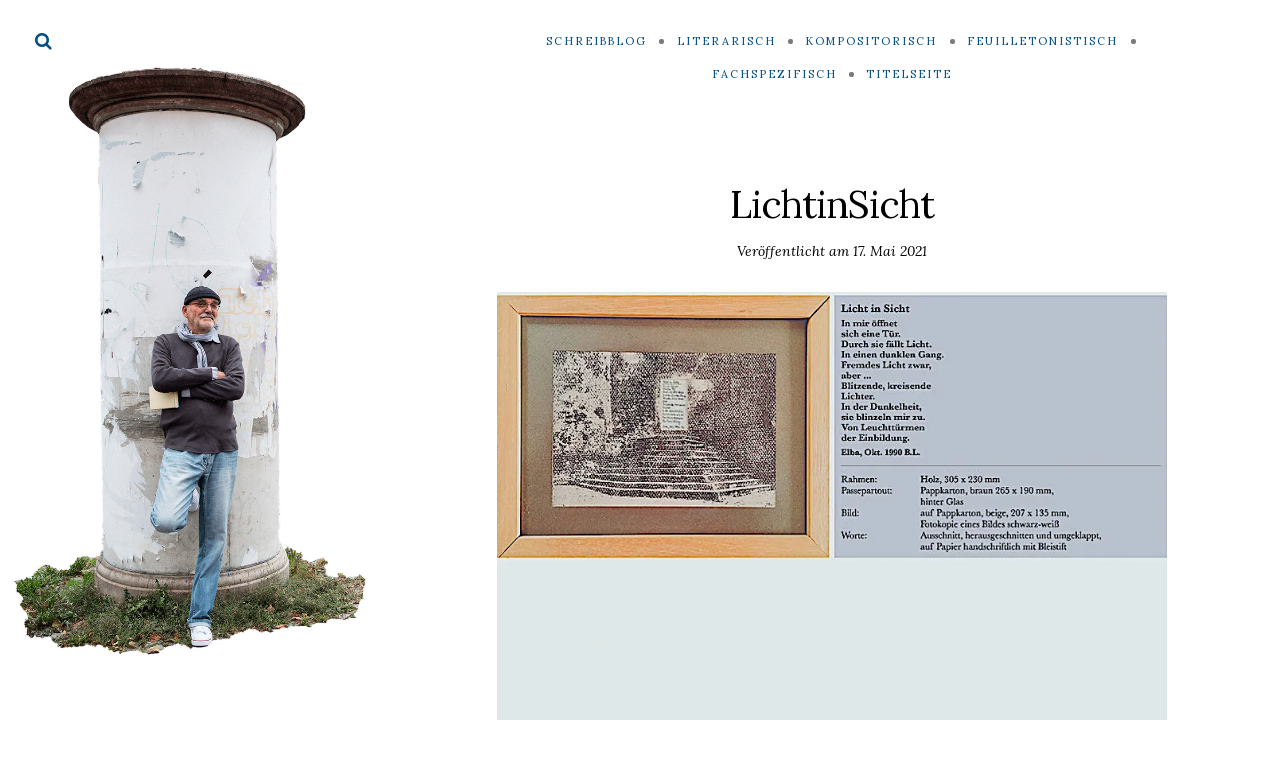

--- FILE ---
content_type: text/html; charset=UTF-8
request_url: https://schreiberei-b-lange.de/lichtinsicht-2/
body_size: 46949
content:
<!DOCTYPE html>

<html lang="de">

<head>
	<meta charset="UTF-8">
	<meta name="viewport" content="width=device-width">
	<link rel="profile" href="http://gmpg.org/xfn/11">
	<link rel="pingback" href="https://schreiberei-b-lange.de/xmlrpc.php">
	<title>[Schriftstelle][Literatur][Autor Bernd Lange]</title>
<meta name='robots' content='max-image-preview:large' />
<!-- Jetpack Site Verification Tags -->
<link rel='dns-prefetch' href='//stats.wp.com' />
<link rel='dns-prefetch' href='//fonts.googleapis.com' />
<link rel='dns-prefetch' href='//jetpack.wordpress.com' />
<link rel='dns-prefetch' href='//s0.wp.com' />
<link rel='dns-prefetch' href='//public-api.wordpress.com' />
<link rel='dns-prefetch' href='//0.gravatar.com' />
<link rel='dns-prefetch' href='//1.gravatar.com' />
<link rel='dns-prefetch' href='//2.gravatar.com' />
<link rel='preconnect' href='//i0.wp.com' />
<link rel='preconnect' href='//c0.wp.com' />
<link rel="alternate" type="application/rss+xml" title="Schreiberei Bernd Lange &raquo; Feed" href="https://schreiberei-b-lange.de/feed/" />
<link rel="alternate" type="application/rss+xml" title="Schreiberei Bernd Lange &raquo; Kommentar-Feed" href="https://schreiberei-b-lange.de/comments/feed/" />
<link rel="alternate" type="application/rss+xml" title="Schreiberei Bernd Lange &raquo; LichtinSicht-Kommentar-Feed" href="https://schreiberei-b-lange.de/feed/?attachment_id=6807" />

<link rel='stylesheet' id='all-css-45e16100193d81570fee139297f7e161' href='https://schreiberei-b-lange.de/wp-content/boost-cache/static/611d3f8d61.min.css' type='text/css' media='all' />
<style id='wild-book-style-inline-css'>

        .header-image img {
          max-width: 4em;
          height: auto;
        }
        .header-image {
          margin-bottom: 1em;
        }
        .sidebar {
          color: #020202;
        }
        .sidebar a {
          color: #034f85;
        }
        .sidebar a:hover {
          color: #1e8dc9;
        }
        .toggle-buttons .search-toggle {
          color: #034f85;
        }
        .nav-toggle .menu-icon, 
        .nav-toggle .menu-icon:before, 
        .nav-toggle .menu-icon:after {
          background-color: #034f85;
        }
        .toggle-buttons .search-toggle:hover {
          color: #1e8dc9;
        }
        .nav-toggle:hover .menu-icon, 
        .nav-toggle:hover .menu-icon:before, 
        .nav-toggle:hover .menu-icon:after {
          background-color: #1e8dc9;
        }
        @media (min-width: 992px) {
          .top-nav .nav-menu > li > a {
            color: #034f85;
          }
        }
        .top-nav-toggle {
          color: #034f85;
        }
        @media (min-width: 992px) {
          .top-nav .nav-menu > li > a:hover {
            color: #1e8dc9;
          }
        }
        .top-nav-toggle:hover {
          color: #1e8dc9;
        }
        @media (min-width: 992px) { 
          .top-nav .nav-menu .sub-menu {
            background-color: #ffffff;
          }
        }
        @media (min-width: 992px) { 
          .top-nav .nav-menu .sub-menu > li > a {
            color: #034f85;
          }
        }
        @media (min-width: 992px) { 
          .top-nav .nav-menu .sub-menu > li > a:hover {
            color: #1e8dc9;
          }
        }
        .top-nav .nav-menu > li:after {
          background-color: #7a7a7a;
        }
        @media (min-width: 992px) { 
          .top-nav {
            border-color: #ffffff;
          }
        }
        @media (max-width: 991px) { 
          .top-nav-toggle {
            border-color: #ffffff;
          }
        }
        
        body,
        a,
        .entry-content .wp-block-quote__citation, 
        .entry-content .wp-block-quote cite, 
        .entry-content .wp-block-quote footer,
        .entry-content .wp-block-file a,
        .entry-content .wp-block-file .wp-block-file__button {
          color: #000000;
        }
        a:hover {
          color: rgba( 0, 0, 0, 0.75 )
        }
        hr,
        pre,
        .text-box {
          border-color: rgba( 0, 0, 0, 0.15 );
        }
        table, th, td,
        .entry-content .wp-block-table td, 
        .entry-content .wp-block-table th {
          border-color: rgba( 0, 0, 0, 0.15 )
        }
        table, th, td {
          border-color: rgba( 0, 0, 0, 0.15 )
        }
        .cat-links:after {
          background-color: rgba( 0, 0, 0, 0.15 );
        }
        .comment-reply-link,
        .comment-reply-link:hover {
          color: #000000;
        }
        .comment-reply-link,
        .wdb-widget-about-me .social-profiles a {
          border-color: rgba( 0, 0, 0, 0.17 );
        }
        .comment-reply-link:hover,
        .wdb-widget-about-me .social-profiles a:hover {
          border-color: rgba( 0, 0, 0, 0.35 );
        }
        .post-meta, 
        .post-date, 
        .comment-meta, 
        .entry-meta .portfolio-cats a,
        .comment-list .bypostauthor .fn:after,
        .post-navigation .nav-meta,
        .widget_archive ul, 
        .widget_categories ul, 
        .widget_recent_comments ul,
        caption,
        .tags-list a, 
        .tagcloud a,
        .tags-list a:hover, 
        .tagcloud a:hover,
        .gray-text,
        .post-password-form label,
        .entry-content .wp-block-latest-posts__post-date,
        .entry-content .wp-block-categories li,
        .entry-content .wp-block-archives li,
        .entry-content .wp-block-latest-comments__comment-date,
        .entry-content .tag-link-count,
        .entry-content .wp-block-rss__item-publish-date,
        .entry-content .wp-block-rss__item-author {
          color: #000000;
        }
        .post-meta + .post-meta:before {
          color: rgba( 0, 0, 0, 0.75 );
        }
        .tags-list a, 
        .tagcloud a {
          border-color: rgba( 0, 0, 0, 0.2 );
        }
        .tags-list a:hover, 
        .tagcloud a:hover {
          border-color: rgba( 0, 0, 0, 0.5 );
        }
        h1,
        h2,
        h3,
        h4,
        h5,
        h6 {
          color: #000000;
        }
        .entry-title a:hover {
          color: rgba( 0, 0, 0, 0.75 )
        }
        .taxonomy-description a,
        .page-content a,
        .entry-meta a,
        .entry-content a:not(.wp-block-button__link):not(.wbb-share-button),
        .author-info a,
        .comment-content a,
        .textwidget a,
        .comment-navigation a,
        .image-navigation a,
        .pingback .comment-body > a,
        .comment-meta a,
        .logged-in-as a,
        .widget_calendar a,
        .entry-content .wp-block-calendar tfoot a {
          color: #034f85;
        }
        .taxonomy-description a:hover,
        .page-content a:hover,
        .entry-content a:not(.wp-block-button__link):not(.wbb-share-button):hover,
        .comment-content a:hover,
        .author-info a:hover,
        .textwidget a:hover,
        .cat-links a:hover,
        .entry-meta a:hover,
        .comment-navigation a:hover,
        .image-navigation a:hover,
        .pingback .comment-body > a:hover,
        .comment-meta a:hover,
        .logged-in-as a:hover,
        .widget_calendar a:hover,
        .portfolio-grid .portfolio-cats a:hover,
        .entry-content .wp-block-calendar tfoot a {
          color: #1e8dc9;
        }
        .wp-caption-text,
        .entry-caption,
        .entry-content .wp-block-audio figcaption,
        .entry-content .wp-block-video figcaption,
        .entry-content .wp-block-image figcaption,
        .entry-content .wp-block-embed figcaption {
          color: #000000;
        }
        button,
        input[type='button'],
        input[type='reset'],
        input[type='submit'],
        .page-numbers:hover,
        .page-numbers.current {
          background: #020202;
        }
        button:hover,
        input[type='button']:hover,
        input[type='reset']:hover,
        input[type='submit']:hover {
          background: #666666;
        }
        button,
        input[type='button'],
        input[type='reset'],
        input[type='submit'],
        .page-numbers:hover,
        .page-numbers.current {
          color: #000000;
        }
        .navigation,
        .inner-box,
        .content-area  {
          border-color: #000000;
        }
        .sticky-badge {
          background-color: #020202;
        }
        .double-bounce1, 
        .double-bounce2 {
          background-color: #020202;
        }
        @media (min-width: 992px) { 
          .sidebar {
            width: 30%;
          }
          .site-content {
            margin-left: 30%;
          }
          .sticky-nav .top-nav {
            left: 30%;
          }
          .rtl .site-content {
            margin-right: 30%;
            margin-left: 0;
          }
          .rtl.sticky-nav .top-nav {
            right: 30%;
            left: 0;
          }
          .sidebar-right .site-content {
            margin-right: 30%;
          }
          .sidebar-right.sticky-nav .top-nav {
            right: 30%;
          }
          .rtl.sidebar-right .site-content {
            margin-left: 30%;
          }
          .rtl.sidebar-right.sticky-nav .top-nav {
            left: 30%;
          }
        }
        .site {
          visibility:hidden;
        }
        .loaded .site {
          visibility:visible;
        }
      
        .comment-list .bypostauthor .fn:after {
          content: "Autor";
        }
</style>
<style id='wp-emoji-styles-inline-css'>

	img.wp-smiley, img.emoji {
		display: inline !important;
		border: none !important;
		box-shadow: none !important;
		height: 1em !important;
		width: 1em !important;
		margin: 0 0.07em !important;
		vertical-align: -0.1em !important;
		background: none !important;
		padding: 0 !important;
	}
</style>
<style id='wp-block-library-theme-inline-css'>
.wp-block-audio :where(figcaption){color:#555;font-size:13px;text-align:center}.is-dark-theme .wp-block-audio :where(figcaption){color:#ffffffa6}.wp-block-audio{margin:0 0 1em}.wp-block-code{border:1px solid #ccc;border-radius:4px;font-family:Menlo,Consolas,monaco,monospace;padding:.8em 1em}.wp-block-embed :where(figcaption){color:#555;font-size:13px;text-align:center}.is-dark-theme .wp-block-embed :where(figcaption){color:#ffffffa6}.wp-block-embed{margin:0 0 1em}.blocks-gallery-caption{color:#555;font-size:13px;text-align:center}.is-dark-theme .blocks-gallery-caption{color:#ffffffa6}:root :where(.wp-block-image figcaption){color:#555;font-size:13px;text-align:center}.is-dark-theme :root :where(.wp-block-image figcaption){color:#ffffffa6}.wp-block-image{margin:0 0 1em}.wp-block-pullquote{border-bottom:4px solid;border-top:4px solid;color:currentColor;margin-bottom:1.75em}.wp-block-pullquote cite,.wp-block-pullquote footer,.wp-block-pullquote__citation{color:currentColor;font-size:.8125em;font-style:normal;text-transform:uppercase}.wp-block-quote{border-left:.25em solid;margin:0 0 1.75em;padding-left:1em}.wp-block-quote cite,.wp-block-quote footer{color:currentColor;font-size:.8125em;font-style:normal;position:relative}.wp-block-quote.has-text-align-right{border-left:none;border-right:.25em solid;padding-left:0;padding-right:1em}.wp-block-quote.has-text-align-center{border:none;padding-left:0}.wp-block-quote.is-large,.wp-block-quote.is-style-large,.wp-block-quote.is-style-plain{border:none}.wp-block-search .wp-block-search__label{font-weight:700}.wp-block-search__button{border:1px solid #ccc;padding:.375em .625em}:where(.wp-block-group.has-background){padding:1.25em 2.375em}.wp-block-separator.has-css-opacity{opacity:.4}.wp-block-separator{border:none;border-bottom:2px solid;margin-left:auto;margin-right:auto}.wp-block-separator.has-alpha-channel-opacity{opacity:1}.wp-block-separator:not(.is-style-wide):not(.is-style-dots){width:100px}.wp-block-separator.has-background:not(.is-style-dots){border-bottom:none;height:1px}.wp-block-separator.has-background:not(.is-style-wide):not(.is-style-dots){height:2px}.wp-block-table{margin:0 0 1em}.wp-block-table td,.wp-block-table th{word-break:normal}.wp-block-table :where(figcaption){color:#555;font-size:13px;text-align:center}.is-dark-theme .wp-block-table :where(figcaption){color:#ffffffa6}.wp-block-video :where(figcaption){color:#555;font-size:13px;text-align:center}.is-dark-theme .wp-block-video :where(figcaption){color:#ffffffa6}.wp-block-video{margin:0 0 1em}:root :where(.wp-block-template-part.has-background){margin-bottom:0;margin-top:0;padding:1.25em 2.375em}
</style>
<style id='jetpack-sharing-buttons-style-inline-css'>
.jetpack-sharing-buttons__services-list{display:flex;flex-direction:row;flex-wrap:wrap;gap:0;list-style-type:none;margin:5px;padding:0}.jetpack-sharing-buttons__services-list.has-small-icon-size{font-size:12px}.jetpack-sharing-buttons__services-list.has-normal-icon-size{font-size:16px}.jetpack-sharing-buttons__services-list.has-large-icon-size{font-size:24px}.jetpack-sharing-buttons__services-list.has-huge-icon-size{font-size:36px}@media print{.jetpack-sharing-buttons__services-list{display:none!important}}.editor-styles-wrapper .wp-block-jetpack-sharing-buttons{gap:0;padding-inline-start:0}ul.jetpack-sharing-buttons__services-list.has-background{padding:1.25em 2.375em}
</style>
<style id='classic-theme-styles-inline-css'>
/*! This file is auto-generated */
.wp-block-button__link{color:#fff;background-color:#32373c;border-radius:9999px;box-shadow:none;text-decoration:none;padding:calc(.667em + 2px) calc(1.333em + 2px);font-size:1.125em}.wp-block-file__button{background:#32373c;color:#fff;text-decoration:none}
</style>
<style id='global-styles-inline-css'>
:root{--wp--preset--aspect-ratio--square: 1;--wp--preset--aspect-ratio--4-3: 4/3;--wp--preset--aspect-ratio--3-4: 3/4;--wp--preset--aspect-ratio--3-2: 3/2;--wp--preset--aspect-ratio--2-3: 2/3;--wp--preset--aspect-ratio--16-9: 16/9;--wp--preset--aspect-ratio--9-16: 9/16;--wp--preset--color--black: #000000;--wp--preset--color--cyan-bluish-gray: #abb8c3;--wp--preset--color--white: #fff;--wp--preset--color--pale-pink: #f78da7;--wp--preset--color--vivid-red: #cf2e2e;--wp--preset--color--luminous-vivid-orange: #ff6900;--wp--preset--color--luminous-vivid-amber: #fcb900;--wp--preset--color--light-green-cyan: #7bdcb5;--wp--preset--color--vivid-green-cyan: #00d084;--wp--preset--color--pale-cyan-blue: #8ed1fc;--wp--preset--color--vivid-cyan-blue: #0693e3;--wp--preset--color--vivid-purple: #9b51e0;--wp--preset--color--brown: #cbb78f;--wp--preset--color--dark: #4a4a4a;--wp--preset--color--light-gray: #f5f5f5;--wp--preset--gradient--vivid-cyan-blue-to-vivid-purple: linear-gradient(135deg,rgba(6,147,227,1) 0%,rgb(155,81,224) 100%);--wp--preset--gradient--light-green-cyan-to-vivid-green-cyan: linear-gradient(135deg,rgb(122,220,180) 0%,rgb(0,208,130) 100%);--wp--preset--gradient--luminous-vivid-amber-to-luminous-vivid-orange: linear-gradient(135deg,rgba(252,185,0,1) 0%,rgba(255,105,0,1) 100%);--wp--preset--gradient--luminous-vivid-orange-to-vivid-red: linear-gradient(135deg,rgba(255,105,0,1) 0%,rgb(207,46,46) 100%);--wp--preset--gradient--very-light-gray-to-cyan-bluish-gray: linear-gradient(135deg,rgb(238,238,238) 0%,rgb(169,184,195) 100%);--wp--preset--gradient--cool-to-warm-spectrum: linear-gradient(135deg,rgb(74,234,220) 0%,rgb(151,120,209) 20%,rgb(207,42,186) 40%,rgb(238,44,130) 60%,rgb(251,105,98) 80%,rgb(254,248,76) 100%);--wp--preset--gradient--blush-light-purple: linear-gradient(135deg,rgb(255,206,236) 0%,rgb(152,150,240) 100%);--wp--preset--gradient--blush-bordeaux: linear-gradient(135deg,rgb(254,205,165) 0%,rgb(254,45,45) 50%,rgb(107,0,62) 100%);--wp--preset--gradient--luminous-dusk: linear-gradient(135deg,rgb(255,203,112) 0%,rgb(199,81,192) 50%,rgb(65,88,208) 100%);--wp--preset--gradient--pale-ocean: linear-gradient(135deg,rgb(255,245,203) 0%,rgb(182,227,212) 50%,rgb(51,167,181) 100%);--wp--preset--gradient--electric-grass: linear-gradient(135deg,rgb(202,248,128) 0%,rgb(113,206,126) 100%);--wp--preset--gradient--midnight: linear-gradient(135deg,rgb(2,3,129) 0%,rgb(40,116,252) 100%);--wp--preset--font-size--small: 13px;--wp--preset--font-size--medium: 20px;--wp--preset--font-size--large: 36px;--wp--preset--font-size--x-large: 42px;--wp--preset--spacing--20: 0.44rem;--wp--preset--spacing--30: 0.67rem;--wp--preset--spacing--40: 1rem;--wp--preset--spacing--50: 1.5rem;--wp--preset--spacing--60: 2.25rem;--wp--preset--spacing--70: 3.38rem;--wp--preset--spacing--80: 5.06rem;--wp--preset--shadow--natural: 6px 6px 9px rgba(0, 0, 0, 0.2);--wp--preset--shadow--deep: 12px 12px 50px rgba(0, 0, 0, 0.4);--wp--preset--shadow--sharp: 6px 6px 0px rgba(0, 0, 0, 0.2);--wp--preset--shadow--outlined: 6px 6px 0px -3px rgba(255, 255, 255, 1), 6px 6px rgba(0, 0, 0, 1);--wp--preset--shadow--crisp: 6px 6px 0px rgba(0, 0, 0, 1);}:where(.is-layout-flex){gap: 0.5em;}:where(.is-layout-grid){gap: 0.5em;}body .is-layout-flex{display: flex;}.is-layout-flex{flex-wrap: wrap;align-items: center;}.is-layout-flex > :is(*, div){margin: 0;}body .is-layout-grid{display: grid;}.is-layout-grid > :is(*, div){margin: 0;}:where(.wp-block-columns.is-layout-flex){gap: 2em;}:where(.wp-block-columns.is-layout-grid){gap: 2em;}:where(.wp-block-post-template.is-layout-flex){gap: 1.25em;}:where(.wp-block-post-template.is-layout-grid){gap: 1.25em;}.has-black-color{color: var(--wp--preset--color--black) !important;}.has-cyan-bluish-gray-color{color: var(--wp--preset--color--cyan-bluish-gray) !important;}.has-white-color{color: var(--wp--preset--color--white) !important;}.has-pale-pink-color{color: var(--wp--preset--color--pale-pink) !important;}.has-vivid-red-color{color: var(--wp--preset--color--vivid-red) !important;}.has-luminous-vivid-orange-color{color: var(--wp--preset--color--luminous-vivid-orange) !important;}.has-luminous-vivid-amber-color{color: var(--wp--preset--color--luminous-vivid-amber) !important;}.has-light-green-cyan-color{color: var(--wp--preset--color--light-green-cyan) !important;}.has-vivid-green-cyan-color{color: var(--wp--preset--color--vivid-green-cyan) !important;}.has-pale-cyan-blue-color{color: var(--wp--preset--color--pale-cyan-blue) !important;}.has-vivid-cyan-blue-color{color: var(--wp--preset--color--vivid-cyan-blue) !important;}.has-vivid-purple-color{color: var(--wp--preset--color--vivid-purple) !important;}.has-black-background-color{background-color: var(--wp--preset--color--black) !important;}.has-cyan-bluish-gray-background-color{background-color: var(--wp--preset--color--cyan-bluish-gray) !important;}.has-white-background-color{background-color: var(--wp--preset--color--white) !important;}.has-pale-pink-background-color{background-color: var(--wp--preset--color--pale-pink) !important;}.has-vivid-red-background-color{background-color: var(--wp--preset--color--vivid-red) !important;}.has-luminous-vivid-orange-background-color{background-color: var(--wp--preset--color--luminous-vivid-orange) !important;}.has-luminous-vivid-amber-background-color{background-color: var(--wp--preset--color--luminous-vivid-amber) !important;}.has-light-green-cyan-background-color{background-color: var(--wp--preset--color--light-green-cyan) !important;}.has-vivid-green-cyan-background-color{background-color: var(--wp--preset--color--vivid-green-cyan) !important;}.has-pale-cyan-blue-background-color{background-color: var(--wp--preset--color--pale-cyan-blue) !important;}.has-vivid-cyan-blue-background-color{background-color: var(--wp--preset--color--vivid-cyan-blue) !important;}.has-vivid-purple-background-color{background-color: var(--wp--preset--color--vivid-purple) !important;}.has-black-border-color{border-color: var(--wp--preset--color--black) !important;}.has-cyan-bluish-gray-border-color{border-color: var(--wp--preset--color--cyan-bluish-gray) !important;}.has-white-border-color{border-color: var(--wp--preset--color--white) !important;}.has-pale-pink-border-color{border-color: var(--wp--preset--color--pale-pink) !important;}.has-vivid-red-border-color{border-color: var(--wp--preset--color--vivid-red) !important;}.has-luminous-vivid-orange-border-color{border-color: var(--wp--preset--color--luminous-vivid-orange) !important;}.has-luminous-vivid-amber-border-color{border-color: var(--wp--preset--color--luminous-vivid-amber) !important;}.has-light-green-cyan-border-color{border-color: var(--wp--preset--color--light-green-cyan) !important;}.has-vivid-green-cyan-border-color{border-color: var(--wp--preset--color--vivid-green-cyan) !important;}.has-pale-cyan-blue-border-color{border-color: var(--wp--preset--color--pale-cyan-blue) !important;}.has-vivid-cyan-blue-border-color{border-color: var(--wp--preset--color--vivid-cyan-blue) !important;}.has-vivid-purple-border-color{border-color: var(--wp--preset--color--vivid-purple) !important;}.has-vivid-cyan-blue-to-vivid-purple-gradient-background{background: var(--wp--preset--gradient--vivid-cyan-blue-to-vivid-purple) !important;}.has-light-green-cyan-to-vivid-green-cyan-gradient-background{background: var(--wp--preset--gradient--light-green-cyan-to-vivid-green-cyan) !important;}.has-luminous-vivid-amber-to-luminous-vivid-orange-gradient-background{background: var(--wp--preset--gradient--luminous-vivid-amber-to-luminous-vivid-orange) !important;}.has-luminous-vivid-orange-to-vivid-red-gradient-background{background: var(--wp--preset--gradient--luminous-vivid-orange-to-vivid-red) !important;}.has-very-light-gray-to-cyan-bluish-gray-gradient-background{background: var(--wp--preset--gradient--very-light-gray-to-cyan-bluish-gray) !important;}.has-cool-to-warm-spectrum-gradient-background{background: var(--wp--preset--gradient--cool-to-warm-spectrum) !important;}.has-blush-light-purple-gradient-background{background: var(--wp--preset--gradient--blush-light-purple) !important;}.has-blush-bordeaux-gradient-background{background: var(--wp--preset--gradient--blush-bordeaux) !important;}.has-luminous-dusk-gradient-background{background: var(--wp--preset--gradient--luminous-dusk) !important;}.has-pale-ocean-gradient-background{background: var(--wp--preset--gradient--pale-ocean) !important;}.has-electric-grass-gradient-background{background: var(--wp--preset--gradient--electric-grass) !important;}.has-midnight-gradient-background{background: var(--wp--preset--gradient--midnight) !important;}.has-small-font-size{font-size: var(--wp--preset--font-size--small) !important;}.has-medium-font-size{font-size: var(--wp--preset--font-size--medium) !important;}.has-large-font-size{font-size: var(--wp--preset--font-size--large) !important;}.has-x-large-font-size{font-size: var(--wp--preset--font-size--x-large) !important;}
:where(.wp-block-post-template.is-layout-flex){gap: 1.25em;}:where(.wp-block-post-template.is-layout-grid){gap: 1.25em;}
:where(.wp-block-columns.is-layout-flex){gap: 2em;}:where(.wp-block-columns.is-layout-grid){gap: 2em;}
:root :where(.wp-block-pullquote){font-size: 1.5em;line-height: 1.6;}
</style>
<link rel='stylesheet' id='wild-book-fonts-css' href='//fonts.googleapis.com/css?family=Lora%3A400%2C700%2C400italic%2C700italic%7CRaleway%3A500%2C600&#038;ver=1.8.2#038;subset=latin%2Clatin-ext&#038;display=swap' media='all' />
<!--n2css--><!--n2js-->

<link rel="https://api.w.org/" href="https://schreiberei-b-lange.de/wp-json/" /><link rel="alternate" title="JSON" type="application/json" href="https://schreiberei-b-lange.de/wp-json/wp/v2/media/6807" /><link rel="EditURI" type="application/rsd+xml" title="RSD" href="https://schreiberei-b-lange.de/xmlrpc.php?rsd" />
<meta name="generator" content="WordPress 6.6.4" />
<link rel='shortlink' href='https://schreiberei-b-lange.de/?p=6807' />
<link rel="alternate" title="oEmbed (JSON)" type="application/json+oembed" href="https://schreiberei-b-lange.de/wp-json/oembed/1.0/embed?url=https%3A%2F%2Fschreiberei-b-lange.de%2Flichtinsicht-2%2F" />
<link rel="alternate" title="oEmbed (XML)" type="text/xml+oembed" href="https://schreiberei-b-lange.de/wp-json/oembed/1.0/embed?url=https%3A%2F%2Fschreiberei-b-lange.de%2Flichtinsicht-2%2F&#038;format=xml" />
	<link rel="preconnect" href="https://fonts.googleapis.com">
	<link rel="preconnect" href="https://fonts.gstatic.com">
		<style>img#wpstats{display:none}</style>
		<meta name="description" content="Autor Bernd Lange - seine Schriftstelle - Literatur" />
<style type="text/css" id="custom-background-css">
        .sidebar {
          background-color: #ffffff;
        }
          .sidebar {
            background-image: url( https://schreiberei-b-lange.de/wp-content/uploads/2021/06/Sidebar_Cover_4c_1440px.jpg ) ;
          }
          .sidebar:before {
            display: block;
          }
          @media (max-width: 991px) {
            .sidebar {
              background-image: url( http://schreiberei-b-lange.de/wp-content/uploads/2021/06/Sidebar_Cover_4c_1440px.jpg );
            }
            .sidebar:before {
              display: block;
            }
          }
          .sidebar {
            background-position: center center;
            background-size: contain;
            background-repeat: no-repeat;
            background-attachment: scroll;
          }
          .sidebar:before {
            opacity: 0;
          }</style>
<!-- Jetpack Open Graph Tags -->
<meta property="og:type" content="article" />
<meta property="og:title" content="[Schriftstelle][Literatur][Autor Bernd Lange]" />
<meta property="og:url" content="https://schreiberei-b-lange.de/lichtinsicht-2/" />
<meta property="og:description" content="Besuche den Beitrag für mehr Info." />
<meta property="article:published_time" content="2021-05-17T10:56:41+00:00" />
<meta property="article:modified_time" content="2021-05-17T10:56:41+00:00" />
<meta property="og:site_name" content="Schreiberei Bernd Lange" />
<meta property="og:image" content="https://schreiberei-b-lange.de/wp-content/uploads/slider6/LichtinSicht.jpeg" />
<meta property="og:image:alt" content="" />
<meta property="og:locale" content="de_DE" />
<meta name="twitter:text:title" content="LichtinSicht" />
<meta name="twitter:image" content="https://i0.wp.com/schreiberei-b-lange.de/wp-content/uploads/slider6/LichtinSicht.jpeg?fit=842%2C596&#038;ssl=1&#038;w=640" />
<meta name="twitter:card" content="summary_large_image" />
<meta name="twitter:description" content="Besuche den Beitrag für mehr Info." />

<!-- End Jetpack Open Graph Tags -->
<link rel="icon" href="https://i0.wp.com/schreiberei-b-lange.de/wp-content/uploads/2022/02/cropped-flavicon.jpg?fit=32%2C32&#038;ssl=1" sizes="32x32" />
<link rel="icon" href="https://i0.wp.com/schreiberei-b-lange.de/wp-content/uploads/2022/02/cropped-flavicon.jpg?fit=192%2C192&#038;ssl=1" sizes="192x192" />
<link rel="apple-touch-icon" href="https://i0.wp.com/schreiberei-b-lange.de/wp-content/uploads/2022/02/cropped-flavicon.jpg?fit=180%2C180&#038;ssl=1" />
<meta name="msapplication-TileImage" content="https://i0.wp.com/schreiberei-b-lange.de/wp-content/uploads/2022/02/cropped-flavicon.jpg?fit=270%2C270&#038;ssl=1" />
	<style id="egf-frontend-styles" type="text/css">
		h1 {color: #000000;font-size: 10px;line-height: 0.8;} h2 {color: #000000;font-size: 10px;line-height: 0.8;} h3 {color: #000000;font-size: 10px;line-height: 0.8;} p {color: #000000;} h4 {color: #000000;font-size: 10px;line-height: 0.8;} h5 {color: #000000;font-size: 10px;line-height: 0.8;} h6 {font-size: 10px;line-height: 0.8;} 	</style>
	
  <noscript>
    <style type="text/css">
    body {
      height: auto;
      overflow: visible;
    }
    .preloader {
      display: none;
    }
    .site {
      visibility: visible;
    }
    </style>
  </noscript>
</head>

<body class="attachment attachment-template-default single single-attachment postid-6807 attachmentid-6807 attachment-jpeg custom-background wp-embed-responsive sticky-nav sidebar-layout-1">

<div class="preloader">
  <div class="spinner">
    <div class="double-bounce1"></div>
    <div class="double-bounce2"></div>
  </div>
</div>

<div id="page" class="hfeed site">
  
  <div class="wrapper">
    
<div id="sidebar" class="sidebar">
  <div class="sidebar-inner">

    
        <div class="toggle-buttons">
      
      <a href="#" id="search-toggle" class="search-toggle"><i class="fa fa-search"></i></a> 
      <form role="search" method="get" class="search-form" action="https://schreiberei-b-lange.de/">
        <div class="search-wrap">
          <label>
            <input type="search" class="search-field" placeholder="Geben Sie Schlüsselwörter ..." value="" name="s" title="Search for:" />
          </label>
          <button type="submit" class="search-submit"><i class="fa fa-search"></i></button>
        </div>
			</form>    </div>
    
    <header id="masthead" class="site-header" role="banner">
      
      <div class="site-identity">
              </div>

          </header>

    <footer id="colophon" class="site-info" role="contentinfo">
          </footer>

  </div><!-- .sidebar-inner -->
</div><!-- .sidebar -->
    <div id="content" class="site-content">
    
    
          <nav id="top-nav" class="top-nav right-side-navigation">
            <a href="#" id="top-nav-toggle" class="top-nav-toggle" title="Menü" data-close-text="Schließen">
              <span>Menü</span> <i class="fa fa-angle-down"></i>
            </a>
            <ul id="menu-1" class="nav-menu"><li id="menu-item-241" class="menu-item menu-item-type-post_type menu-item-object-page current_page_parent menu-item-241"><a href="https://schreiberei-b-lange.de/blog/"><span>SCHREIBBLOG</span></a></li><li id="menu-item-3995" class="menu-item menu-item-type-post_type menu-item-object-page menu-item-has-children menu-item-3995"><a href="https://schreiberei-b-lange.de/literarisch/"><span>LITERARISCH</span></a><ul class="sub-menu"><li id="menu-item-10604" class="menu-item menu-item-type-post_type menu-item-object-page menu-item-10604"><a href="https://schreiberei-b-lange.de/literarisch/meerespoesie/"><span>_MEERESPOESIE</span></a></li><li id="menu-item-561" class="menu-item menu-item-type-post_type menu-item-object-page menu-item-561"><a href="https://schreiberei-b-lange.de/literarisch/trilogie/"><span>_TRILOGIE</span></a></li><li id="menu-item-258" class="menu-item menu-item-type-post_type menu-item-object-page menu-item-258"><a href="https://schreiberei-b-lange.de/literarisch/romane/"><span>_ROMANE</span></a></li><li id="menu-item-855" class="menu-item menu-item-type-post_type menu-item-object-page menu-item-855"><a href="https://schreiberei-b-lange.de/literarisch/anthologien/"><span>_ANTHOLOGIEN</span></a></li><li id="menu-item-256" class="menu-item menu-item-type-post_type menu-item-object-page menu-item-256"><a href="https://schreiberei-b-lange.de/literarisch/erzaehlungen/"><span>_ERZÄHLUNGEN</span></a></li><li id="menu-item-261" class="menu-item menu-item-type-post_type menu-item-object-page menu-item-261"><a href="https://schreiberei-b-lange.de/literarisch/wettbewerbe/"><span>_WETTBEWERBE</span></a></li><li id="menu-item-259" class="menu-item menu-item-type-post_type menu-item-object-page menu-item-259"><a href="https://schreiberei-b-lange.de/literarisch/schreibwerkstatt/"><span>_SCHREIBWERKSTATT</span></a></li></ul></li><li id="menu-item-10535" class="menu-item menu-item-type-post_type menu-item-object-page menu-item-has-children menu-item-10535"><a href="https://schreiberei-b-lange.de/kompositorisch-2/"><span>KOMPOSITORISCH</span></a><ul class="sub-menu"><li id="menu-item-252" class="menu-item menu-item-type-post_type menu-item-object-page menu-item-252"><a href="https://schreiberei-b-lange.de/ausstellung/"><span>_AUSSTELLUNG</span></a></li><li id="menu-item-253" class="menu-item menu-item-type-post_type menu-item-object-page menu-item-253"><a href="https://schreiberei-b-lange.de/wandbilder/"><span>_WANDBILDER</span></a></li><li id="menu-item-7669" class="menu-item menu-item-type-post_type menu-item-object-page menu-item-7669"><a href="https://schreiberei-b-lange.de/kalender/"><span>_KALENDER</span></a></li></ul></li><li id="menu-item-10541" class="menu-item menu-item-type-post_type menu-item-object-page menu-item-has-children menu-item-10541"><a href="https://schreiberei-b-lange.de/feuilletonistisch-2/"><span>FEUILLETONISTISCH</span></a><ul class="sub-menu"><li id="menu-item-914" class="menu-item menu-item-type-post_type menu-item-object-page menu-item-914"><a href="https://schreiberei-b-lange.de/kolumnen/"><span>_KOLUMNEN</span></a></li><li id="menu-item-247" class="menu-item menu-item-type-post_type menu-item-object-page menu-item-247"><a href="https://schreiberei-b-lange.de/lifestyle/"><span>_LIFESTYLE</span></a></li><li id="menu-item-245" class="menu-item menu-item-type-post_type menu-item-object-page menu-item-245"><a href="https://schreiberei-b-lange.de/hobby/"><span>_HOBBY</span></a></li><li id="menu-item-248" class="menu-item menu-item-type-post_type menu-item-object-page menu-item-248"><a href="https://schreiberei-b-lange.de/social/"><span>_SOCIAL</span></a></li></ul></li><li id="menu-item-243" class="menu-item menu-item-type-post_type menu-item-object-page menu-item-243"><a href="https://schreiberei-b-lange.de/fachspezifisch/"><span>FACHSPEZIFISCH</span></a></li><li id="menu-item-8788" class="menu-item menu-item-type-post_type menu-item-object-page menu-item-home menu-item-has-children menu-item-8788"><a href="https://schreiberei-b-lange.de/"><span>TITELSEITE</span></a><ul class="sub-menu"><li id="menu-item-242" class="menu-item menu-item-type-post_type menu-item-object-page menu-item-242"><a href="https://schreiberei-b-lange.de/bibliobiografisch/"><span>_BIBLIOBIOGRAFISCH</span></a></li><li id="menu-item-249" class="menu-item menu-item-type-post_type menu-item-object-page menu-item-249"><a href="https://schreiberei-b-lange.de/impressum/"><span>_IMPRESSUM</span></a></li></ul></li></ul>
          </nav>
<div id="primary" class="content-area">
	<main id="main" class="site-main" role="main">

					<article id="post-6807" class="inner-box post-6807 attachment type-attachment status-inherit hentry">
				<div class="content-container">

					<header class="entry-header">
						<h1 class="entry-title">LichtinSicht</h1>						<div class="entry-meta">
			              <span class="posted-on post-meta">Veröffentlicht am <time class="entry-date published updated" datetime="2021-05-17T12:56:41+02:00">17. Mai 2021</time></span>			            </div>
					</header><!-- .entry-header -->

					<div class="entry-attachment">
					<img width="842" height="596" src="https://i0.wp.com/schreiberei-b-lange.de/wp-content/uploads/slider6/LichtinSicht.jpeg?fit=842%2C596&amp;ssl=1" class="attachment-post-thumbnail-not-crop size-post-thumbnail-not-crop" alt="" decoding="async" fetchpriority="high" srcset="https://i0.wp.com/schreiberei-b-lange.de/wp-content/uploads/slider6/LichtinSicht.jpeg?w=842&amp;ssl=1 842w, https://i0.wp.com/schreiberei-b-lange.de/wp-content/uploads/slider6/LichtinSicht.jpeg?resize=300%2C212&amp;ssl=1 300w, https://i0.wp.com/schreiberei-b-lange.de/wp-content/uploads/slider6/LichtinSicht.jpeg?resize=150%2C106&amp;ssl=1 150w, https://i0.wp.com/schreiberei-b-lange.de/wp-content/uploads/slider6/LichtinSicht.jpeg?resize=768%2C544&amp;ssl=1 768w, https://i0.wp.com/schreiberei-b-lange.de/wp-content/uploads/slider6/LichtinSicht.jpeg?resize=500%2C354&amp;ssl=1 500w" sizes="(max-width: 842px) 100vw, 842px" />
										</div><!-- .entry-attachment -->

					<div class="entry-content">
										</div><!-- .entry-content -->

					
					<nav id="image-navigation" class="image-navigation">
						<div class="nav-links">
							<div class="nav-previous"><a href='https://schreiberei-b-lange.de/klage-2/'>&larr; Vorheriges Bild</a></div><div class="nav-next"><a href='https://schreiberei-b-lange.de/liebhaberobjekt-2/'>Nächstes Bild &rarr;</a></div>
						</div><!-- .nav-links -->
					</nav><!-- .image-navigation -->
				</div>
			</article><!-- #post-## -->
			
		
<div id="comments" class="comments-area inner-box">
	<div class="content-container">
		
		
		<div id="respond" class="comment-respond">
			<h3 id="reply-title" class="comment-reply-title">Kommentar verfassen<small><a rel="nofollow" id="cancel-comment-reply-link" href="/lichtinsicht-2/#respond" style="display:none;">Antwort abbrechen</a></small></h3>			<form id="commentform" class="comment-form">
				<iframe
					title="Kommentarformular"
					src="https://jetpack.wordpress.com/jetpack-comment/?blogid=47911883&#038;postid=6807&#038;comment_registration=0&#038;require_name_email=1&#038;stc_enabled=1&#038;stb_enabled=1&#038;show_avatars=1&#038;avatar_default=blank&#038;greeting=Kommentar+verfassen&#038;jetpack_comments_nonce=e721f7bcec&#038;greeting_reply=Schreibe+eine+Antwort+zu+%25s&#038;color_scheme=light&#038;lang=de_DE&#038;jetpack_version=14.5&#038;iframe_unique_id=1&#038;show_cookie_consent=10&#038;has_cookie_consent=0&#038;is_current_user_subscribed=0&#038;token_key=%3Bnormal%3B&#038;sig=42d82da857b25a5abd772623ebfd3ec9dafd8c8d#parent=https%3A%2F%2Fschreiberei-b-lange.de%2Flichtinsicht-2%2F"
											name="jetpack_remote_comment"
						style="width:100%; height: 430px; border:0;"
										class="jetpack_remote_comment"
					id="jetpack_remote_comment"
					sandbox="allow-same-origin allow-top-navigation allow-scripts allow-forms allow-popups"
				>
									</iframe>
									<!--[if !IE]><!-->
					
					<!--<![endif]-->
							</form>
		</div>

		
		<input type="hidden" name="comment_parent" id="comment_parent" value="" />

			</div>
</div><!-- #comments -->

	</main><!-- .site-main -->
</div><!-- .content-area -->

				
			    
						    </div><!-- .site-content -->
	   	</div> 
	</div><!-- #page -->
	<link rel='stylesheet' id='all-css-bc0283e31cdf9824e98000f1e79fffcd' href='https://schreiberei-b-lange.de/wp-content/plugins/wild-book-bundle/assets/css/wild-book-bundle-share-buttons.min.css?m=1614514361' type='text/css' media='all' />
<style id='wild-book-bundle-share-buttons-inline-css'>

        .wbb-share-buttons .wbb-share-button {
          background: #020202;
        }
</style>












		
		<script type="text/javascript">
/* <![CDATA[ */
window._wpemojiSettings = {"baseUrl":"https:\/\/s.w.org\/images\/core\/emoji\/15.0.3\/72x72\/","ext":".png","svgUrl":"https:\/\/s.w.org\/images\/core\/emoji\/15.0.3\/svg\/","svgExt":".svg","source":{"concatemoji":"https:\/\/schreiberei-b-lange.de\/wp-includes\/js\/wp-emoji-release.min.js?ver=6.6.4"}};
/*! This file is auto-generated */
!function(i,n){var o,s,e;function c(e){try{var t={supportTests:e,timestamp:(new Date).valueOf()};sessionStorage.setItem(o,JSON.stringify(t))}catch(e){}}function p(e,t,n){e.clearRect(0,0,e.canvas.width,e.canvas.height),e.fillText(t,0,0);var t=new Uint32Array(e.getImageData(0,0,e.canvas.width,e.canvas.height).data),r=(e.clearRect(0,0,e.canvas.width,e.canvas.height),e.fillText(n,0,0),new Uint32Array(e.getImageData(0,0,e.canvas.width,e.canvas.height).data));return t.every(function(e,t){return e===r[t]})}function u(e,t,n){switch(t){case"flag":return n(e,"\ud83c\udff3\ufe0f\u200d\u26a7\ufe0f","\ud83c\udff3\ufe0f\u200b\u26a7\ufe0f")?!1:!n(e,"\ud83c\uddfa\ud83c\uddf3","\ud83c\uddfa\u200b\ud83c\uddf3")&&!n(e,"\ud83c\udff4\udb40\udc67\udb40\udc62\udb40\udc65\udb40\udc6e\udb40\udc67\udb40\udc7f","\ud83c\udff4\u200b\udb40\udc67\u200b\udb40\udc62\u200b\udb40\udc65\u200b\udb40\udc6e\u200b\udb40\udc67\u200b\udb40\udc7f");case"emoji":return!n(e,"\ud83d\udc26\u200d\u2b1b","\ud83d\udc26\u200b\u2b1b")}return!1}function f(e,t,n){var r="undefined"!=typeof WorkerGlobalScope&&self instanceof WorkerGlobalScope?new OffscreenCanvas(300,150):i.createElement("canvas"),a=r.getContext("2d",{willReadFrequently:!0}),o=(a.textBaseline="top",a.font="600 32px Arial",{});return e.forEach(function(e){o[e]=t(a,e,n)}),o}function t(e){var t=i.createElement("script");t.src=e,t.defer=!0,i.head.appendChild(t)}"undefined"!=typeof Promise&&(o="wpEmojiSettingsSupports",s=["flag","emoji"],n.supports={everything:!0,everythingExceptFlag:!0},e=new Promise(function(e){i.addEventListener("DOMContentLoaded",e,{once:!0})}),new Promise(function(t){var n=function(){try{var e=JSON.parse(sessionStorage.getItem(o));if("object"==typeof e&&"number"==typeof e.timestamp&&(new Date).valueOf()<e.timestamp+604800&&"object"==typeof e.supportTests)return e.supportTests}catch(e){}return null}();if(!n){if("undefined"!=typeof Worker&&"undefined"!=typeof OffscreenCanvas&&"undefined"!=typeof URL&&URL.createObjectURL&&"undefined"!=typeof Blob)try{var e="postMessage("+f.toString()+"("+[JSON.stringify(s),u.toString(),p.toString()].join(",")+"));",r=new Blob([e],{type:"text/javascript"}),a=new Worker(URL.createObjectURL(r),{name:"wpTestEmojiSupports"});return void(a.onmessage=function(e){c(n=e.data),a.terminate(),t(n)})}catch(e){}c(n=f(s,u,p))}t(n)}).then(function(e){for(var t in e)n.supports[t]=e[t],n.supports.everything=n.supports.everything&&n.supports[t],"flag"!==t&&(n.supports.everythingExceptFlag=n.supports.everythingExceptFlag&&n.supports[t]);n.supports.everythingExceptFlag=n.supports.everythingExceptFlag&&!n.supports.flag,n.DOMReady=!1,n.readyCallback=function(){n.DOMReady=!0}}).then(function(){return e}).then(function(){var e;n.supports.everything||(n.readyCallback(),(e=n.source||{}).concatemoji?t(e.concatemoji):e.wpemoji&&e.twemoji&&(t(e.twemoji),t(e.wpemoji)))}))}((window,document),window._wpemojiSettings);
/* ]]> */
</script><script type="text/javascript" src="https://schreiberei-b-lange.de/wp-includes/js/jquery/jquery.min.js?ver=3.7.1" id="jquery-core-js"></script><script type='text/javascript' src='https://schreiberei-b-lange.de/wp-includes/js/jquery/jquery-migrate.min.js?m=1725617790'></script><script>
						document.addEventListener('DOMContentLoaded', function () {
							var commentForms = document.getElementsByClassName('jetpack_remote_comment');
							for (var i = 0; i < commentForms.length; i++) {
								commentForms[i].allowTransparency = false;
								commentForms[i].scrolling = 'no';
							}
						});
					</script><script type='text/javascript' src='https://schreiberei-b-lange.de/wp-includes/js/dist/hooks.min.js?m=1725617790'></script><script type="text/javascript" src="https://schreiberei-b-lange.de/wp-includes/js/dist/i18n.min.js?ver=5e580eb46a90c2b997e6" id="wp-i18n-js"></script><script type="text/javascript" id="wp-i18n-js-after">
/* <![CDATA[ */
wp.i18n.setLocaleData( { 'text direction\u0004ltr': [ 'ltr' ] } );
/* ]]> */
</script><script type='text/javascript' src='https://schreiberei-b-lange.de/wp-content/plugins/contact-form-7/includes/swv/js/index.js?m=1744272318'></script><script type="text/javascript" id="contact-form-7-js-translations">
/* <![CDATA[ */
( function( domain, translations ) {
	var localeData = translations.locale_data[ domain ] || translations.locale_data.messages;
	localeData[""].domain = domain;
	wp.i18n.setLocaleData( localeData, domain );
} )( "contact-form-7", {"translation-revision-date":"2025-05-24 10:46:16+0000","generator":"GlotPress\/4.0.1","domain":"messages","locale_data":{"messages":{"":{"domain":"messages","plural-forms":"nplurals=2; plural=n != 1;","lang":"de"},"This contact form is placed in the wrong place.":["Dieses Kontaktformular wurde an der falschen Stelle platziert."],"Error:":["Fehler:"]}},"comment":{"reference":"includes\/js\/index.js"}} );
/* ]]> */
</script><script type="text/javascript" id="contact-form-7-js-before">
/* <![CDATA[ */
var wpcf7 = {
    "api": {
        "root": "https:\/\/schreiberei-b-lange.de\/wp-json\/",
        "namespace": "contact-form-7\/v1"
    },
    "cached": 1
};
/* ]]> */
</script><script type="text/javascript" src="https://schreiberei-b-lange.de/wp-content/plugins/contact-form-7/includes/js/index.js?ver=6.0.6" id="contact-form-7-js"></script><script type='text/javascript' src='https://schreiberei-b-lange.de/wp-content/boost-cache/static/ac9c6f25ca.min.js'></script><script type="text/javascript" id="jetpack-stats-js-before">
/* <![CDATA[ */
_stq = window._stq || [];
_stq.push([ "view", JSON.parse("{\"v\":\"ext\",\"blog\":\"47911883\",\"post\":\"6807\",\"tz\":\"1\",\"srv\":\"schreiberei-b-lange.de\",\"j\":\"1:14.5\"}") ]);
_stq.push([ "clickTrackerInit", "47911883", "6807" ]);
/* ]]> */
</script><script type="text/javascript" src="https://stats.wp.com/e-202604.js" id="jetpack-stats-js" defer="defer" data-wp-strategy="defer"></script><script type='text/javascript' src='https://schreiberei-b-lange.de/wp-content/boost-cache/static/641e6deb0c.min.js'></script><script type="text/javascript" id="slb_context">/* <![CDATA[ */if ( !!window.jQuery ) {(function($){$(document).ready(function(){if ( !!window.SLB ) { {$.extend(SLB, {"context":["public","user_guest"]});} }})})(jQuery);}/* ]]> */</script><script type="text/javascript">
			(function () {
				const iframe = document.getElementById( 'jetpack_remote_comment' );
								const watchReply = function() {
					// Check addComment._Jetpack_moveForm to make sure we don't monkey-patch twice.
					if ( 'undefined' !== typeof addComment && ! addComment._Jetpack_moveForm ) {
						// Cache the Core function.
						addComment._Jetpack_moveForm = addComment.moveForm;
						const commentParent = document.getElementById( 'comment_parent' );
						const cancel = document.getElementById( 'cancel-comment-reply-link' );

						function tellFrameNewParent ( commentParentValue ) {
							const url = new URL( iframe.src );
							if ( commentParentValue ) {
								url.searchParams.set( 'replytocom', commentParentValue )
							} else {
								url.searchParams.delete( 'replytocom' );
							}
							if( iframe.src !== url.href ) {
								iframe.src = url.href;
							}
						};

						cancel.addEventListener( 'click', function () {
							tellFrameNewParent( false );
						} );

						addComment.moveForm = function ( _, parentId ) {
							tellFrameNewParent( parentId );
							return addComment._Jetpack_moveForm.apply( null, arguments );
						};
					}
				}
				document.addEventListener( 'DOMContentLoaded', watchReply );
				// In WP 6.4+, the script is loaded asynchronously, so we need to wait for it to load before we monkey-patch the functions it introduces.
				document.querySelector('#comment-reply-js')?.addEventListener( 'load', watchReply );

								
				const commentIframes = document.getElementsByClassName('jetpack_remote_comment');

				window.addEventListener('message', function(event) {
					if (event.origin !== 'https://jetpack.wordpress.com') {
						return;
					}

					if (!event?.data?.iframeUniqueId && !event?.data?.height) {
						return;
					}

					const eventDataUniqueId = event.data.iframeUniqueId;

					// Change height for the matching comment iframe
					for (let i = 0; i < commentIframes.length; i++) {
						const iframe = commentIframes[i];
						const url = new URL(iframe.src);
						const iframeUniqueIdParam = url.searchParams.get('iframe_unique_id');
						if (iframeUniqueIdParam == event.data.iframeUniqueId) {
							iframe.style.height = event.data.height + 'px';
							return;
						}
					}
				});
			})();
		</script></body>
</html>